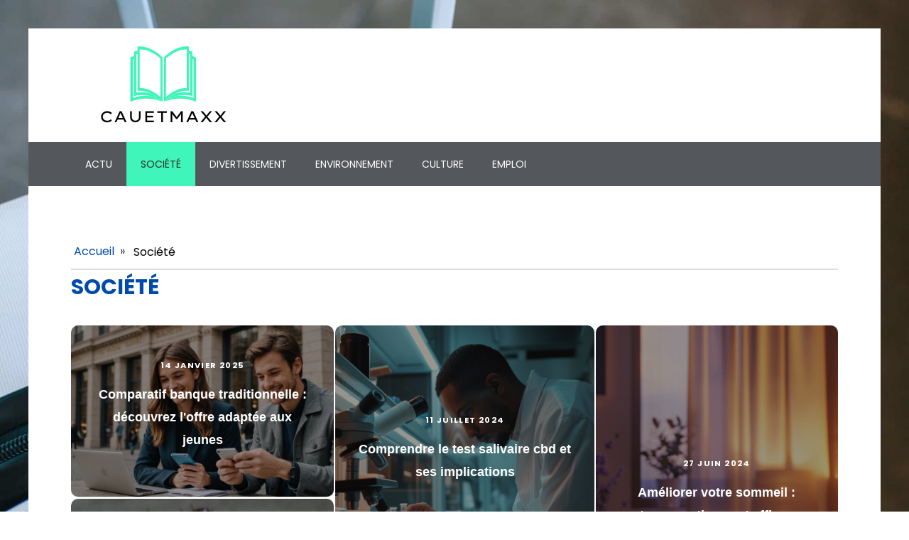

--- FILE ---
content_type: text/css; charset=utf-8
request_url: https://www.cauetmaxx.com/wp-content/cache/min/1/wp-content/uploads/oxygen/css/572.css?ver=1738259791
body_size: 862
content:
#section-47-28>.ct-section-inner-wrap{padding-bottom:0}#section-9-37>.ct-section-inner-wrap{padding-top:0;padding-right:0;padding-left:0}#div_block-21-37{useCustomTag:false}#div_block-16-37{width:100%;border-top-color:#ddd;border-top-width:2px;border-top-style:solid}#div_block-11-37{width:70%}#div_block-12-37{width:30%;useCustomTag:true}@media (max-width:991px){#new_columns-10-37>.ct-div-block{width:100%!important}}#text_block-17-37{useCustomTag:true;font-size:30px;text-transform:uppercase;color:#004aad}#_posts_grid-48-28>.oxy-posts{display:grid!important;align-items:stretch;grid-template-columns:repeat(12,minmax(auto,auto));grid-column-gap:2px;grid-row-gap:2px;grid-auto-rows:minmax(min-content,1fr)}#_posts_grid-48-28{flex-direction:column}#_posts_grid-48-28>.oxy-posts>:last-child{grid-column:span 4;grid-row:span 1}#_posts_grid-48-28>.oxy-posts>:nth-child(1){grid-column:span 4;grid-row:span 1}#_posts_grid-48-28>.oxy-posts>:nth-child(2){grid-column:span 4;grid-row:span 2;height:100%}#_posts_grid-48-28>.oxy-posts>:nth-child(3){grid-column:span 4;grid-row:span 3;height:100%}#_posts_grid-48-28>.oxy-posts>:nth-child(4){grid-column:span 4;grid-row:span 2;height:100%}#_posts_grid-48-28>.oxy-posts>:nth-child(5){grid-column:span 4;grid-row:span 3;height:100%}#_posts_grid-48-28>.oxy-posts>:nth-child(6){grid-column:span 4;grid-row:span 1}#_posts_grid-48-28>.oxy-posts>:nth-child(7){grid-column:span 4;grid-row:span 1}#_posts_grid-48-28>.oxy-posts>:nth-child(8){grid-column:span 4;grid-row:span 2;height:100%}#_posts_grid-48-28>.oxy-posts>:nth-child(9){grid-column:span 4;grid-row:span 2;height:100%}#_posts_grid-48-28{display:flex;wp-query-advanced-preset:Custom Settings;margin-top:30px}#_posts_grid-23-37>.oxy-posts{display:grid!important;align-items:stretch;grid-template-columns:repeat(2,minmax(200px,1fr));grid-column-gap:20px;grid-row-gap:20px}#_posts_grid-23-37{flex-direction:column}#_posts_grid-23-37{display:grid;margin-top:50px;line-height:20px}@media (max-width:991px){#_posts_grid-48-28>.oxy-posts{display:grid!important;align-items:stretch;grid-template-columns:repeat(12,minmax(auto,auto));grid-column-gap:2px;grid-row-gap:2px;grid-auto-rows:minmax(min-content,1fr)}#_posts_grid-48-28{flex-direction:column}#_posts_grid-48-28>.oxy-posts>:last-child{grid-column:span 6;grid-row:span 1}#_posts_grid-48-28>.oxy-posts>:nth-child(1){grid-column:span 6;grid-row:span 2;height:100%}#_posts_grid-48-28>.oxy-posts>:nth-child(2){grid-column:span 6;grid-row:span 1}#_posts_grid-48-28>.oxy-posts>:nth-child(3){grid-column:span 6;grid-row:span 2;height:100%}#_posts_grid-48-28>.oxy-posts>:nth-child(4){grid-column:span 6;grid-row:span 2;height:100%}#_posts_grid-48-28>.oxy-posts>:nth-child(5){grid-column:span 6;grid-row:span 2;height:100%}#_posts_grid-48-28>.oxy-posts>:nth-child(6){grid-column:span 6;grid-row:span 2;height:100%}#_posts_grid-48-28>.oxy-posts>:nth-child(7){grid-column:span 6;grid-row:span 2;height:100%}#_posts_grid-48-28>.oxy-posts>:nth-child(8){grid-column:span 6;grid-row:span 2;height:100%}#_posts_grid-48-28>.oxy-posts>:nth-child(9){grid-column:span 6;grid-row:span 2;height:100%}}@media (max-width:479px){#_posts_grid-48-28>.oxy-posts{display:grid!important;align-items:stretch;grid-template-columns:repeat(6,minmax(10px,1fr));grid-column-gap:2px;grid-row-gap:2px;grid-auto-rows:minmax(min-content,1fr)}#_posts_grid-48-28{flex-direction:column}#_posts_grid-48-28>.oxy-posts>:last-child{grid-column:span 6;grid-row:span 1}#_posts_grid-48-28>.oxy-posts>:nth-child(1){grid-column:span 6;grid-row:span 1}#_posts_grid-48-28>.oxy-posts>:nth-child(2){grid-column:span 6;grid-row:span 1}#_posts_grid-48-28>.oxy-posts>:nth-child(3){grid-column:span 6;grid-row:span 1}#_posts_grid-48-28>.oxy-posts>:nth-child(4){grid-column:span 6;grid-row:span 1}#_posts_grid-48-28>.oxy-posts>:nth-child(5){grid-column:span 6;grid-row:span 1}#_posts_grid-48-28>.oxy-posts>:nth-child(6){grid-column:span 6;grid-row:span 1}#_posts_grid-48-28>.oxy-posts>:nth-child(7){grid-column:span 6;grid-row:span 1}#_posts_grid-48-28>.oxy-posts>:nth-child(8){grid-column:span 6;grid-row:span 1}#_posts_grid-48-28>.oxy-posts>:nth-child(9){grid-column:span 6;grid-row:span 1}}@media (max-width:479px){#_posts_grid-23-37>.oxy-posts{display:grid!important;align-items:stretch;grid-template-columns:repeat(1,minmax(200px,1fr));grid-column-gap:20px;grid-row-gap:20px}#_posts_grid-23-37{flex-direction:column}#_posts_grid-23-37{display:grid}}#_posts_grid-48-28 .oxy-post{display:flex;flex-direction:column;text-align:center;align-items:center;width:100%;background-size:cover;background-position:center center}#_posts_grid-48-28 .oxy-post-image-overlay{position:relative;display:flex;flex-grow:1;flex-direction:column;text-align:left;align-items:center;justify-content:center;width:100%;padding:3rem 2rem;background-color:rgba(0,0,0,.4)}#_posts_grid-48-28 .oxy-post-image-date-overlay{top:1rem;right:1rem;font-size:.7rem;color:#fff;font-weight:700;-webkit-font-smoothing:antialiased;text-transform:uppercase;letter-spacing:.125em;border-radius:2px;margin-bottom:1rem}#_posts_grid-48-28 .oxy-post-title{font-size:1.5rem;line-height:2rem;margin-bottom:1rem;text-align:center;color:#fff;font-weight:700;font-family:'Fira Sans',sans-serif}#_posts_grid-48-28 .oxy-easy-posts-pages{margin-top:16px;padding:16px 8px}#_posts_grid-48-28 .oxy-easy-posts-pages .page-numbers{padding:8px 12px;background-color:#f2f2f2;color:#333;text-transform:uppercase;letter-spacing:.125em;font-size:.7em;font-weight:700}#_posts_grid-48-28 .oxy-read-more{background:rgba(255,255,255,.6);color:#000;text-transform:uppercase;letter-spacing:.125em;padding:.5rem 2rem;border-radius:100px;font-weight:700;box-shadow:0 12px 16px rgba(0,0,0,.25);transition:all ease 0.2s;text-align:center;line-height:1.2}#_posts_grid-48-28 .oxy-read-more:hover{background:#fff}#_posts_grid-48-28 .oxy-easy-posts-pages .page-numbers.current{background-color:#ddd}#_posts_grid-48-28 .oxy-easy-posts-pages .page-numbers:hover{background-color:#ddd}#_posts_grid-23-37 .oxy-posts{display:flex;flex-direction:row;flex-wrap:wrap}#_posts_grid-23-37 .oxy-post{display:flex;flex-direction:column;text-align:left;align-items:flex-start;margin-bottom:3em;width:33.33%;padding:1em}#_posts_grid-23-37 .oxy-post-image{margin-bottom:1em;position:relative;background-color:grey;background-image:repeating-linear-gradient(45deg,#eee,#eee 10px,#ddd 10px,#ddd 20px);width:100%}#_posts_grid-23-37 .oxy-post-image-fixed-ratio{padding-bottom:100%;background-size:cover;background-position:center center}#_posts_grid-23-37 .oxy-post-image-date-overlay{position:absolute;top:1em;right:1em;font-size:.7em;color:#fff;background-color:rgba(0,0,0,.5);padding:.7em 1em;font-weight:700;-webkit-font-smoothing:antialiased}#_posts_grid-23-37 .oxy-post-title{font-size:1.5em;line-height:var(--oxy-small-line-height)}#_posts_grid-23-37 .oxy-post-meta{margin-top:.5em;font-size:.8em;display:flex;flex-direction:row}#_posts_grid-23-37 .oxy-post-meta-item::after{content:"\00b7";margin-right:.5em;margin-left:.5em}#_posts_grid-23-37 .oxy-post-meta-item:last-child::after{content:"";display:none}#_posts_grid-23-37 .oxy-post-content{margin-top:1em;margin-bottom:1em}#_posts_grid-23-37 .oxy-post-content p{margin:0}@media (max-width:1120px){#_posts_grid-23-37 .oxy-post-meta{display:none}}#_posts_grid-48-28 .oxy-post-title{font-size:18px}#_posts_grid-48-28 .oxy-easy-posts-pages{text-align:center}#_posts_grid-23-37 .oxy-post-title{font-size:20px;color:#000}#_posts_grid-23-37 .oxy-read-more{font-size:.8em;color:#fff;background-color:#000;text-decoration:none;padding:.75em 1.5em;line-height:1;border-radius:3px;display:inline-block}#_posts_grid-23-37 .oxy-easy-posts-pages{text-align:center}#_posts_grid-23-37 .oxy-read-more:hover{text-decoration:none}@media (max-width:1120px){#_posts_grid-23-37 .oxy-post{width:50%!important}}@media (max-width:767px){#_posts_grid-23-37 .oxy-post{width:100%!important}}